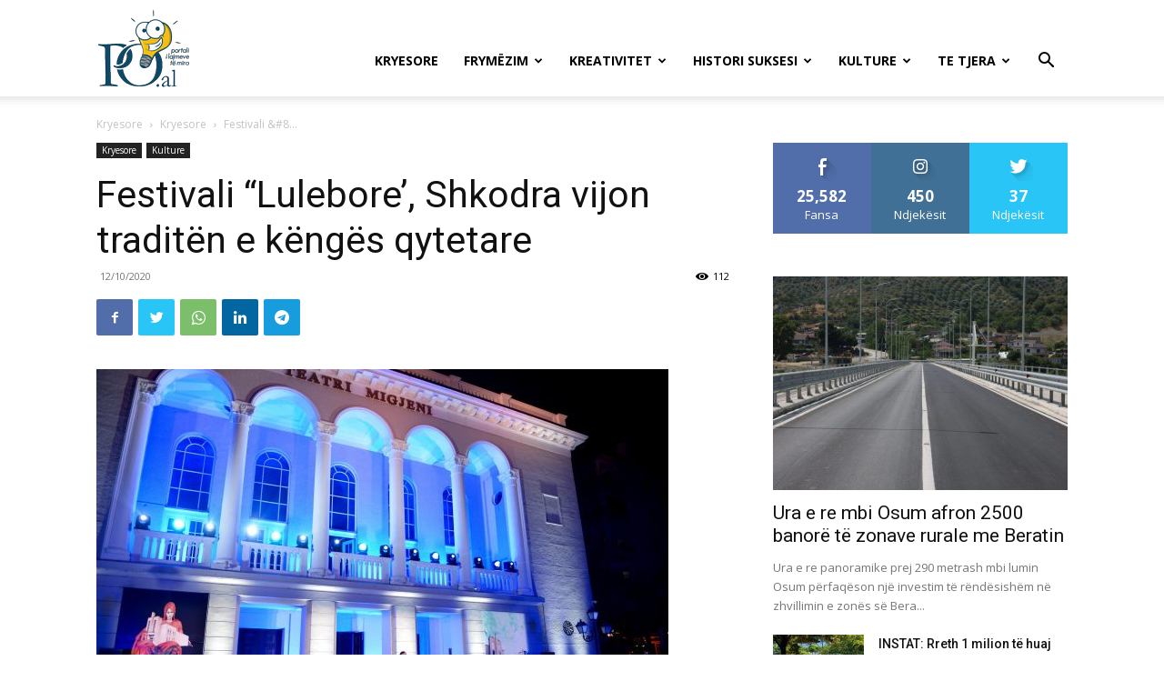

--- FILE ---
content_type: text/html; charset=UTF-8
request_url: https://po.al/wp-admin/admin-ajax.php?td_theme_name=Newspaper&v=12.4
body_size: -379
content:
{"30924":112}